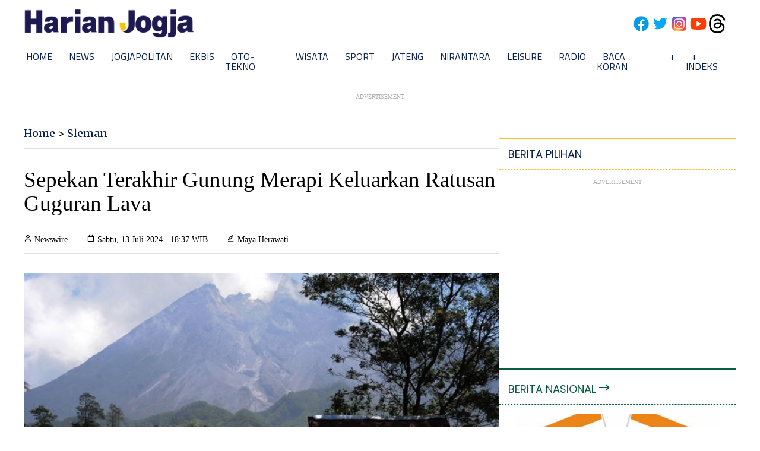

--- FILE ---
content_type: text/html; charset=utf-8
request_url: https://www.google.com/recaptcha/api2/aframe
body_size: 267
content:
<!DOCTYPE HTML><html><head><meta http-equiv="content-type" content="text/html; charset=UTF-8"></head><body><script nonce="Q-EVNRuvA6RaEbGv8c0o3Q">/** Anti-fraud and anti-abuse applications only. See google.com/recaptcha */ try{var clients={'sodar':'https://pagead2.googlesyndication.com/pagead/sodar?'};window.addEventListener("message",function(a){try{if(a.source===window.parent){var b=JSON.parse(a.data);var c=clients[b['id']];if(c){var d=document.createElement('img');d.src=c+b['params']+'&rc='+(localStorage.getItem("rc::a")?sessionStorage.getItem("rc::b"):"");window.document.body.appendChild(d);sessionStorage.setItem("rc::e",parseInt(sessionStorage.getItem("rc::e")||0)+1);localStorage.setItem("rc::h",'1768527066120');}}}catch(b){}});window.parent.postMessage("_grecaptcha_ready", "*");}catch(b){}</script></body></html>

--- FILE ---
content_type: application/xml; charset=UTF-8
request_url: https://rss.bisnis.com/harjo
body_size: 3991
content:
<?xml version="1.0" encoding="UTF-8"?>
<rss version="2.0" xmlns:content="http://purl.org/rss/1.0/modules/content/" xmlns:dc="http://purl.org/dc/elements/1.1/" xmlns:atom="http://www.w3.org/2005/Atom" xmlns:sy="http://purl.org/rss/1.0/modules/syndication/"><channel>
<title>Bisnis.com RSS</title>
<link>https://rss.bisnis.com</link>
<description>RSS Bisnis.com</description>
<language>id</language>
<item>
<title>Kemenhub Siapkan Subsidi Tarif KRL Rute Surabaya&#45;Probolinggo</title>
<link>https://ekonomi.bisnis.com/read/20260116/98/1944644/kemenhub&#45;siapkan&#45;subsidi&#45;tarif&#45;krl&#45;rute&#45;surabaya&#45;probolinggo</link>
<pubDate>Fri, 16 Jan 2026 08:30:31 +0700</pubDate>
<description><![CDATA[Kemenhub siapkan subsidi tarif KRL Surabaya-Probolinggo untuk perpanjangan layanan, mendukung konektivitas dan ekonomi Jawa Timur.]]></description>
<guid>https://ekonomi.bisnis.com/read/20260116/98/1944644/kemenhub&#45;siapkan&#45;subsidi&#45;tarif&#45;krl&#45;rute&#45;surabaya&#45;probolinggo</guid>
<enclosure url="https://images.bisnis.com/posts/2026/01/16/1944644/18092023-bi-hil-21-krl-2.jpg" length="10240" type="image/jpeg"/></item>
<item>
<title>Kementan Rehabilitasi 10.000 Ha Sawah Terdampak Bencana Sumatra</title>
<link>https://ekonomi.bisnis.com/read/20260116/99/1944643/kementan&#45;rehabilitasi&#45;10000&#45;ha&#45;sawah&#45;terdampak&#45;bencana&#45;sumatra</link>
<pubDate>Fri, 16 Jan 2026 08:16:11 +0700</pubDate>
<description><![CDATA[Kementan alokasikan Rp148,5 miliar untuk rehabilitasi 10.000 ha lahan sawah terdampak bencana di Sumatra. Fokus awal di Solok, Sumbar.]]></description>
<guid>https://ekonomi.bisnis.com/read/20260116/99/1944643/kementan&#45;rehabilitasi&#45;10000&#45;ha&#45;sawah&#45;terdampak&#45;bencana&#45;sumatra</guid>
<enclosure url="https://images.bisnis.com/posts/2026/01/16/1944643/02062025-bi-dul-23-produksi_gabah_karawang-15_1748914955.jpg" length="10240" type="image/jpeg"/></item>
<item>
<title>Gen Z Dorong Tren Interior Personal, Praktis, dan Berani Tampil Beda</title>
<link>https://lifestyle.bisnis.com/read/20260116/254/1944583/gen&#45;z&#45;dorong&#45;tren&#45;interior&#45;personal&#45;praktis&#45;dan&#45;berani&#45;tampil&#45;beda</link>
<pubDate>Fri, 16 Jan 2026 08:15:58 +0700</pubDate>
<description><![CDATA[Gen Z mendorong tren interior personal dan praktis dengan preferensi desain berani dan fungsional. TACO menawarkan solusi DIY dan koleksi motif beragam untuk memenuhi kebutuhan ini.]]></description>
<guid>https://lifestyle.bisnis.com/read/20260116/254/1944583/gen&#45;z&#45;dorong&#45;tren&#45;interior&#45;personal&#45;praktis&#45;dan&#45;berani&#45;tampil&#45;beda</guid>
<enclosure url="https://images.bisnis.com/posts/2026/01/16/1944583/interior_mid-century_1767248638.jpg" length="10240" type="image/jpeg"/></item>
<item>
<title>Rute KRL Surabaya&#45;Pasuruan Bakal Tembus Probolinggo, Ini Bocorannya</title>
<link>https://ekonomi.bisnis.com/read/20260116/98/1944641/rute&#45;krl&#45;surabaya&#45;pasuruan&#45;bakal&#45;tembus&#45;probolinggo&#45;ini&#45;bocorannya</link>
<pubDate>Fri, 16 Jan 2026 07:57:47 +0700</pubDate>
<description><![CDATA[KAI Commuter akan memperpanjang rute KRL Surabaya-Pasuruan hingga Probolinggo untuk meningkatkan konektivitas dan ekonomi Jawa Timur.]]></description>
<guid>https://ekonomi.bisnis.com/read/20260116/98/1944641/rute&#45;krl&#45;surabaya&#45;pasuruan&#45;bakal&#45;tembus&#45;probolinggo&#45;ini&#45;bocorannya</guid>
<enclosure url="https://images.bisnis.com/posts/2026/01/16/1944641/21082024-bi-fny-25-krl-3_1731993135.JPG" length="10240" type="image/jpeg"/></item>
<item>
<title>Hasil Liga Italia: AC Milan Hajar Como 3&#45;1, Si Spesialis Babak Kedua</title>
<link>https://bola.bisnis.com/read/20260116/395/1944642/hasil&#45;liga&#45;italia&#45;ac&#45;milan&#45;hajar&#45;como&#45;3&#45;1&#45;si&#45;spesialis&#45;babak&#45;kedua</link>
<pubDate>Fri, 16 Jan 2026 07:15:00 +0700</pubDate>
<description><![CDATA[AC Milan kalahkan Como 3-1 di Serie A, unggul di babak kedua. Rabiot cetak dua gol, Milan naik ke posisi runner-up, memangkas selisih poin dengan Inter.]]></description>
<guid>https://bola.bisnis.com/read/20260116/395/1944642/hasil&#45;liga&#45;italia&#45;ac&#45;milan&#45;hajar&#45;como&#45;3&#45;1&#45;si&#45;spesialis&#45;babak&#45;kedua</guid>
<enclosure url="https://images.bisnis.com/posts/2026/01/16/1944642/2025-10-19t204128z_388246566_up1elaj1lh35m_rtrmadp_3_soccer-italy-mil-fio_1761279224.JPG" length="10240" type="image/jpeg"/></item>
<item>
<title>JP Morgan Naikkan Peringkat Saham&#45;Saham Nikel Indonesia</title>
<link>https://premium.bisnis.com/read/20260116/656/1944640/jp&#45;morgan&#45;naikkan&#45;peringkat&#45;saham&#45;saham&#45;nikel&#45;indonesia</link>
<pubDate>Fri, 16 Jan 2026 07:00:00 +0700</pubDate>
<description><![CDATA[Simak bocoran terbaru JP Morgan untuk saham-saham nikel Indonesia termasuk Antam (ANTM), Merdek Copper (MDKA), dan Vale (INCO).]]></description>
<guid>https://premium.bisnis.com/read/20260116/656/1944640/jp&#45;morgan&#45;naikkan&#45;peringkat&#45;saham&#45;saham&#45;nikel&#45;indonesia</guid>
<enclosure url="https://images.bisnis.com/posts/2026/01/16/1944640/produksi_nikel_inco_1722252711.jpg" length="10240" type="image/jpeg"/></item>
<item>
<title>Harga Emas UBS &amp; Galeri 24 di Pegadaian Hari Ini 16 Januari 2026</title>
<link>https://market.bisnis.com/read/20260116/235/1944639/harga&#45;emas&#45;ubs&#45;galeri&#45;24&#45;di&#45;pegadaian&#45;hari&#45;ini&#45;16&#45;januari&#45;2026</link>
<pubDate>Fri, 16 Jan 2026 06:55:00 +0700</pubDate>
<description><![CDATA[Harga emas UBS dan Galeri 24 di Pegadaian pada 16 Januari 2026 tidak berubah. Emas UBS 0,5 gram Rp1.487.000, Galeri 24 Rp1.412.000.]]></description>
<guid>https://market.bisnis.com/read/20260116/235/1944639/harga&#45;emas&#45;ubs&#45;galeri&#45;24&#45;di&#45;pegadaian&#45;hari&#45;ini&#45;16&#45;januari&#45;2026</guid>
<enclosure url="https://images.bisnis.com/posts/2026/01/16/1944639/20012025-bi-bio-24-emas_2_1737366959.jpg" length="10240" type="image/jpeg"/></item>
<item>
<title>Harga Buyback Emas Antam di Pegadaian Hari Ini 16 Januari 2026</title>
<link>https://finansial.bisnis.com/read/20260116/89/1944637/harga&#45;buyback&#45;emas&#45;antam&#45;di&#45;pegadaian&#45;hari&#45;ini&#45;16&#45;januari&#45;2026</link>
<pubDate>Fri, 16 Jan 2026 06:45:00 +0700</pubDate>
<description><![CDATA[Harga buyback emas Antam di Pegadaian 16 Januari 2026 stagnan, 1 gram Rp2.521.000, 0,5 gram Rp1.260.000, 2 gram Rp5.043.000, 10 gram Rp25.219.000.]]></description>
<guid>https://finansial.bisnis.com/read/20260116/89/1944637/harga&#45;buyback&#45;emas&#45;antam&#45;di&#45;pegadaian&#45;hari&#45;ini&#45;16&#45;januari&#45;2026</guid>
<enclosure url="https://images.bisnis.com/posts/2026/01/16/1944637/02062025-bi-esai-arf-22-emas-1_1748861044.jpg" length="10240" type="image/jpeg"/></item>
<item>
<title>Harga Emas Antam di Pegadaian Hari Ini 16 Januari 2026, Stagnan di Rp2,93 Juta</title>
<link>https://finansial.bisnis.com/read/20260116/89/1944635/harga&#45;emas&#45;antam&#45;di&#45;pegadaian&#45;hari&#45;ini&#45;16&#45;januari&#45;2026&#45;stagnan&#45;di&#45;rp293&#45;juta</link>
<pubDate>Fri, 16 Jan 2026 06:35:00 +0700</pubDate>
<description><![CDATA[Harga emas Antam di Pegadaian 16 Januari 2026 stagnan, 1 gram Rp2,93 juta.]]></description>
<guid>https://finansial.bisnis.com/read/20260116/89/1944635/harga&#45;emas&#45;antam&#45;di&#45;pegadaian&#45;hari&#45;ini&#45;16&#45;januari&#45;2026&#45;stagnan&#45;di&#45;rp293&#45;juta</guid>
<enclosure url="https://images.bisnis.com/posts/2026/01/16/1944635/10122025-bi-bio-24-emas_antam_3_1768442871.jpg" length="10240" type="image/jpeg"/></item>
<item>
<title>Banjir Lamongan Belum Surut, Status Tanggap Darurat Diperpanjang</title>
<link>https://surabaya.bisnis.com/read/20260116/531/1944627/banjir&#45;lamongan&#45;belum&#45;surut&#45;status&#45;tanggap&#45;darurat&#45;diperpanjang</link>
<pubDate>Fri, 16 Jan 2026 05:35:00 +0700</pubDate>
<description><![CDATA[Banjir di Lamongan belum surut, status tanggap darurat diperpanjang hingga 26 Januari 2026. Enam kecamatan terdampak akibat luapan waduk Bengawan Jero.]]></description>
<guid>https://surabaya.bisnis.com/read/20260116/531/1944627/banjir&#45;lamongan&#45;belum&#45;surut&#45;status&#45;tanggap&#45;darurat&#45;diperpanjang</guid>
<enclosure url="https://images.bisnis.com/posts/2026/01/16/1944627/banjir_asteng_bloomberg_1764240325.jpg" length="10240" type="image/jpeg"/></item>
<item>
<title>Buntut Viral di Medsos, BKSDA Setop Atraksi Tunggang Gajah Bali Zoo</title>
<link>/20260116/638/1944626/buntut&#45;viral&#45;di&#45;medsos&#45;bksda&#45;setop&#45;atraksi&#45;tunggang&#45;gajah&#45;bali&#45;zoo</link>
<pubDate>Fri, 16 Jan 2026 05:20:00 +0700</pubDate>
<description><![CDATA[Atraksi Gajah Sumatra di Bali Zoo dihentikan sesuai SE Dirjen KSDAE 2025 untuk menjaga kesejahteraan satwa.]]></description>
<guid>/20260116/638/1944626/buntut&#45;viral&#45;di&#45;medsos&#45;bksda&#45;setop&#45;atraksi&#45;tunggang&#45;gajah&#45;bali&#45;zoo</guid>
<enclosure url="https://images.bisnis.com/posts/2026/01/16/1944626/gajah_sumatra_bali_zoo_1_1768498842.jpg" length="10240" type="image/jpeg"/></item>
<item>
<title>Longsor Tutup Jalan Akses Telaga Sarangan, Akses Wisata Lumpuh</title>
<link>https://surabaya.bisnis.com/read/20260116/531/1944628/longsor&#45;tutup&#45;jalan&#45;akses&#45;telaga&#45;sarangan&#45;akses&#45;wisata&#45;lumpuh</link>
<pubDate>Fri, 16 Jan 2026 05:10:00 +0700</pubDate>
<description><![CDATA[Longsor di Telaga Sarangan, Magetan, menutup total akses jalan, namun tidak ada korban jiwa. BPBD lakukan pembersihan dan mitigasi.]]></description>
<guid>https://surabaya.bisnis.com/read/20260116/531/1944628/longsor&#45;tutup&#45;jalan&#45;akses&#45;telaga&#45;sarangan&#45;akses&#45;wisata&#45;lumpuh</guid>
<enclosure url="https://images.bisnis.com/posts/2026/01/16/1944628/tanah_longsor_1759646984.jpg" length="10240" type="image/jpeg"/></item>
<item>
<title>Bos BYD Blak&#45;blakan Soal Insentif &amp; Jurus Jaga Harga Mobil Listrik</title>
<link>https://premium.bisnis.com/read/20260116/658/1944625/bos&#45;byd&#45;blak&#45;blakan&#45;soal&#45;insentif&#45;jurus&#45;jaga&#45;harga&#45;mobil&#45;listrik</link>
<pubDate>Fri, 16 Jan 2026 05:00:00 +0700</pubDate>
<description><![CDATA[BYD mengungkap dukungan pemerintah dalam pengembangan ekosistem EV hingga harga mobil listrik di Indonesia.]]></description>
<guid>https://premium.bisnis.com/read/20260116/658/1944625/bos&#45;byd&#45;blak&#45;blakan&#45;soal&#45;insentif&#45;jurus&#45;jaga&#45;harga&#45;mobil&#45;listrik</guid>
<enclosure url="https://images.bisnis.com/posts/2026/01/16/1944625/byd_zhengzhou_1768495216.jpg" length="10240" type="image/jpeg"/></item>
<item>
<title>Konsumsi Gasoline di Riau Naik 5,8% Selama Nataru 2025/2026</title>
<link>https://sumatra.bisnis.com/read/20260116/533/1944631/konsumsi&#45;gasoline&#45;di&#45;riau&#45;naik&#45;58&#45;selama&#45;nataru&#45;20252026</link>
<pubDate>Fri, 16 Jan 2026 03:30:44 +0700</pubDate>
<description><![CDATA[Konsumsi gasoline di Riau naik 5,8% selama Nataru 2025/2026, didorong mobilitas tinggi. Pertamina pastikan pasokan aman, sinergi pemangku kepentingan terjaga.]]></description>
<guid>https://sumatra.bisnis.com/read/20260116/533/1944631/konsumsi&#45;gasoline&#45;di&#45;riau&#45;naik&#45;58&#45;selama&#45;nataru&#45;20252026</guid>
<enclosure url="https://images.bisnis.com/posts/2026/01/16/1944631/24072023-bi-bio-24-pertamina_green_95_11_1760433802.jpg" length="10240" type="image/jpeg"/></item>
<item>
<title>Profil Rinaldy Yunardi, Maestro Aksesori Indonesia yang Karyanya Tembus Panggung Dunia</title>
<link>https://lifestyle.bisnis.com/read/20260116/104/1944630/profil&#45;rinaldy&#45;yunardi&#45;maestro&#45;aksesori&#45;indonesia&#45;yang&#45;karyanya&#45;tembus&#45;panggung&#45;dunia</link>
<pubDate>Fri, 16 Jan 2026 03:10:14 +0700</pubDate>
<description><![CDATA[Rinaldy Yunardi, maestro aksesori Indonesia, dikenal global berkat karya megah dan detailnya yang sarat budaya, meski belajar otodidak dan tanpa pendidikan formal.]]></description>
<guid>https://lifestyle.bisnis.com/read/20260116/104/1944630/profil&#45;rinaldy&#45;yunardi&#45;maestro&#45;aksesori&#45;indonesia&#45;yang&#45;karyanya&#45;tembus&#45;panggung&#45;dunia</guid>
<enclosure url="https://images.bisnis.com/posts/2026/01/16/1944630/rinaldy_yunardi_1768500626.jpg" length="10240" type="image/jpeg"/></item>
<item>
<title>Kebutuhan BBM di Sumbar Naik Tipis di Penghujung Tahun 2025</title>
<link>https://sumatra.bisnis.com/read/20260116/533/1944632/kebutuhan&#45;bbm&#45;di&#45;sumbar&#45;naik&#45;tipis&#45;di&#45;penghujung&#45;tahun&#45;2025</link>
<pubDate>Fri, 16 Jan 2026 02:30:19 +0700</pubDate>
<description><![CDATA[Kebutuhan BBM di Sumbar naik tipis akhir 2025, dengan konsumsi Gasoline meningkat 0,2% dan LPG 1,2%. Pertamina pastikan distribusi energi tetap lancar.]]></description>
<guid>https://sumatra.bisnis.com/read/20260116/533/1944632/kebutuhan&#45;bbm&#45;di&#45;sumbar&#45;naik&#45;tipis&#45;di&#45;penghujung&#45;tahun&#45;2025</guid>
<enclosure url="https://images.bisnis.com/posts/2026/01/16/1944632/DISTRIBUSI_BBM_2025.jpg" length="10240" type="image/jpeg"/></item>
<item>
<title>Olahraga Berkuda RI Semakin Maju Berkat Presiden Prabowo, Medali Asian Games 2026 Menanti?</title>
<link>https://bola.bisnis.com/read/20260116/60/1944629/olahraga&#45;berkuda&#45;ri&#45;semakin&#45;maju&#45;berkat&#45;presiden&#45;prabowo&#45;medali&#45;asian&#45;games&#45;2026&#45;menanti</link>
<pubDate>Fri, 16 Jan 2026 02:00:00 +0700</pubDate>
<description><![CDATA[Olahraga berkuda Indonesia maju berkat dukungan Presiden Prabowo, dengan prestasi di SEA Games 2025 dan persiapan Asian Games 2026.]]></description>
<guid>https://bola.bisnis.com/read/20260116/60/1944629/olahraga&#45;berkuda&#45;ri&#45;semakin&#45;maju&#45;berkat&#45;presiden&#45;prabowo&#45;medali&#45;asian&#45;games&#45;2026&#45;menanti</guid>
<enclosure url="https://images.bisnis.com/posts/2026/01/16/1944629/prabowo_di_aceh_1_1767254081.jpg" length="10240" type="image/jpeg"/></item>
<item>
<title>Pasar Snack Tahan Banting, Produsen Taro (AISA) Optimistis Prospek 2026</title>
<link>https://market.bisnis.com/read/20260116/192/1944623/pasar&#45;snack&#45;tahan&#45;banting&#45;produsen&#45;taro&#45;aisa&#45;optimistis&#45;prospek&#45;2026</link>
<pubDate>Fri, 16 Jan 2026 01:30:17 +0700</pubDate>
<description><![CDATA[Produsen Taro (AISA) optimis pasar snack tumbuh hingga 2026 meski ada tantangan ekonomi. Fokus inovasi dan kolaborasi, termasuk dengan Pokemon, dorong pertumbuhan.]]></description>
<guid>https://market.bisnis.com/read/20260116/192/1944623/pasar&#45;snack&#45;tahan&#45;banting&#45;produsen&#45;taro&#45;aisa&#45;optimistis&#45;prospek&#45;2026</guid>
<enclosure url="https://images.bisnis.com/posts/2026/01/16/1944623/taro_aisa_1680480543.jpg" length="10240" type="image/jpeg"/></item>
<item>
<title>Markas Ormas Madas di Surabaya Disita Polisi, Ditengarai Berkaitan dengan Kasus Mafia Tanah</title>
<link>https://surabaya.bisnis.com/read/20260116/531/1944624/markas&#45;ormas&#45;madas&#45;di&#45;surabaya&#45;disita&#45;polisi&#45;ditengarai&#45;berkaitan&#45;dengan&#45;kasus&#45;mafia&#45;tanah</link>
<pubDate>Fri, 16 Jan 2026 01:00:59 +0700</pubDate>
<description><![CDATA[Polisi menyita markas Ormas Madas di Surabaya terkait dugaan kasus mafia tanah, dengan laporan sejak 2021. Proses penyidikan tengah berlangsung.]]></description>
<guid>https://surabaya.bisnis.com/read/20260116/531/1944624/markas&#45;ormas&#45;madas&#45;di&#45;surabaya&#45;disita&#45;polisi&#45;ditengarai&#45;berkaitan&#45;dengan&#45;kasus&#45;mafia&#45;tanah</guid>
<enclosure url="https://images.bisnis.com/posts/2026/01/16/1944624/polisi_1_1768494790.jpg" length="10240" type="image/jpeg"/></item>
<item>
<title>MotoGP: Aprilia Siap Tantang Dominasi Ducati dan Marc Marquez Sejak Awal Musim 2026</title>
<link>https://bola.bisnis.com/read/20260116/60/1944621/motogp&#45;aprilia&#45;siap&#45;tantang&#45;dominasi&#45;ducati&#45;dan&#45;marc&#45;marquez&#45;sejak&#45;awal&#45;musim&#45;2026</link>
<pubDate>Fri, 16 Jan 2026 00:30:30 +0700</pubDate>
<description><![CDATA[Aprilia Racing siap menantang dominasi Ducati dan Marc Marquez di MotoGP 2026 dengan fokus tancap gas sejak awal musim, didukung pembalap Marco Bezzecchi dan Jorge Martin.]]></description>
<guid>https://bola.bisnis.com/read/20260116/60/1944621/motogp&#45;aprilia&#45;siap&#45;tantang&#45;dominasi&#45;ducati&#45;dan&#45;marc&#45;marquez&#45;sejak&#45;awal&#45;musim&#45;2026</guid>
<enclosure url="https://images.bisnis.com/posts/2026/01/16/1944621/aprilia_motogp_1768494221.jpg" length="10240" type="image/jpeg"/></item>
</channel>
</rss>
